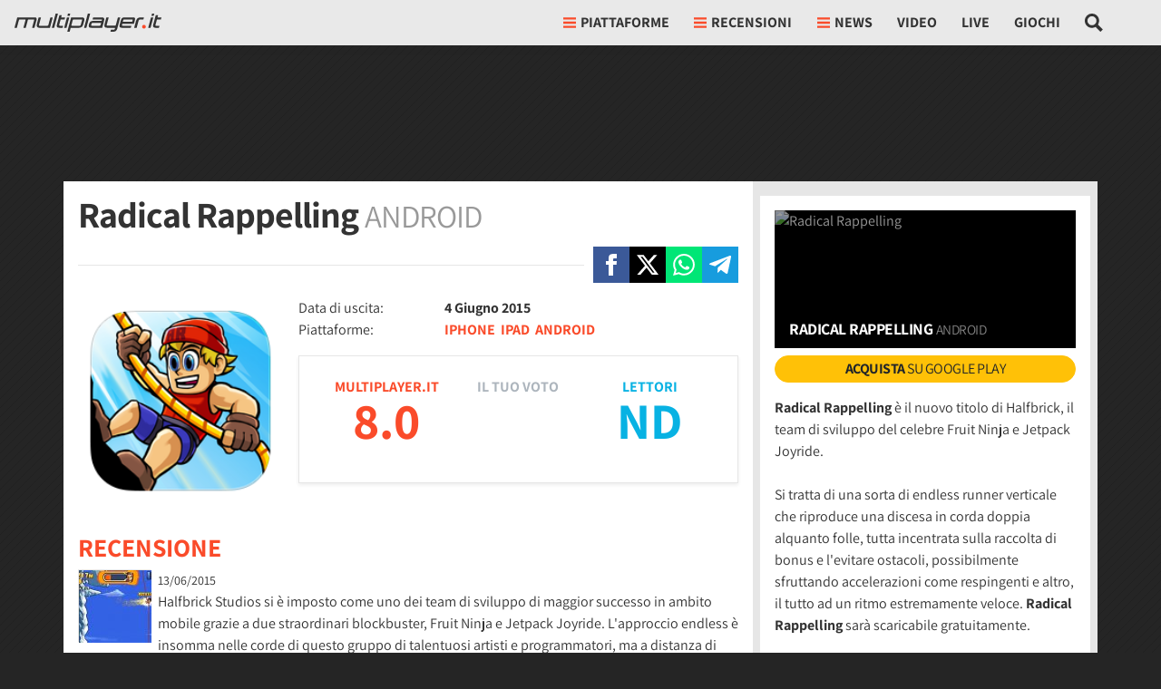

--- FILE ---
content_type: application/javascript
request_url: https://multiplayer.it/static/js/2567.dd9fb5b4515b2191.js
body_size: 5050
content:
(self.webpackChunkmultiplayer=self.webpackChunkmultiplayer||[]).push([["2567"],{6879:function(e){var t,a;a=function(e,t,a){"use strict";var n,i,r,o,l,s,d,u,c,f,y,m,z,g,p,v,h,b,C,A,E,_,L,w,N,M,x,S,k,B,W,T,F,R,q,D,O,P,H,$,I,J,U,j,G,K={lazyClass:"lazyload",loadedClass:"lazyloaded",loadingClass:"lazyloading",preloadClass:"lazypreload",errorClass:"lazyerror",autosizesClass:"lazyautosizes",fastLoadedClass:"ls-is-cached",iframeLoadMode:0,srcAttr:"data-src",srcsetAttr:"data-srcset",sizesAttr:"data-sizes",minSize:40,customMedia:{},init:!0,expFactor:1.5,hFac:.8,loadMode:2,loadHidden:!0,ricTimeout:0,throttleDelay:125};for(G in en=e.lazySizesConfig||e.lazysizesConfig||{},K)G in en||(en[G]=K[G]);if(!t||!t.getElementsByClassName)return{init:function(){},cfg:en,noSupport:!0};var Q,V,X,Y,Z,ee,et,ea,en,ei=t.documentElement,er=e.HTMLPictureElement,eo="addEventListener",el="getAttribute",es=e[eo].bind(e),ed=e.setTimeout,eu=e.requestAnimationFrame||ed,ec=e.requestIdleCallback,ef=/^picture$/i,ey=["load","error","lazyincluded","_lazyloaded"],em={},ez=Array.prototype.forEach,eg=function(e,t){return em[t]||(em[t]=RegExp("(\\s|^)"+t+"(\\s|$)")),em[t].test(e[el]("class")||"")&&em[t]},ep=function(e,t){eg(e,t)||e.setAttribute("class",(e[el]("class")||"").trim()+" "+t)},ev=function(e,t){var a;(a=eg(e,t))&&e.setAttribute("class",(e[el]("class")||"").replace(a," "))},eh=function(e,t,a){var n=a?eo:"removeEventListener";a&&eh(e,t),ey.forEach(function(a){e[n](a,t)})},eb=function(e,a,n,i,r){var o=t.createEvent("Event");return n||(n={}),n.instance=ea,o.initEvent(a,!i,!r),o.detail=n,e.dispatchEvent(o),o},eC=function(t,a){var n;!er&&(n=e.picturefill||en.pf)?(a&&a.src&&!t[el]("srcset")&&t.setAttribute("srcset",a.src),n({reevaluate:!0,elements:[t]})):a&&a.src&&(t.src=a.src)},eA=function(e,t){return(getComputedStyle(e,null)||{})[t]},eE=function(e,t,a){for(a=a||e.offsetWidth;a<en.minSize&&t&&!e._lazysizesWidth;)a=t.offsetWidth,t=t.parentNode;return a},e_=(o=[],l=r=[],s=function(){var e=l;for(l=r.length?o:r,n=!0,i=!1;e.length;)e.shift()();n=!1},(d=function(e,a){n&&!a?e.apply(this,arguments):(l.push(e),i||(i=!0,(t.hidden?ed:eu)(s)))})._lsFlush=s,d),eL=function(e,t){return t?function(){e_(e)}:function(){var t=this,a=arguments;e_(function(){e.apply(t,a)})}},ew=function(e){var t,n,i=function(){t=null,e()},r=function(){var e=a.now()-n;e<99?ed(r,99-e):(ec||i)(i)};return function(){n=a.now(),t||(t=ed(r,99))}},eN=(A=/^img$/i,E=/^iframe$/i,_="onscroll"in e&&!/(gle|ing)bot/.test(navigator.userAgent),L=0,w=0,N=-1,M=function(e){w--,e&&!(w<0)&&e.target||(w=0)},x=function(e){return null==C&&(C="hidden"==eA(t.body,"visibility")),C||"hidden"!=eA(e.parentNode,"visibility")||"hidden"!=eA(e,"visibility")},S=function(e,a){var n,i=e,r=x(e);for(p-=a,b+=a,v-=a,h+=a;r&&(i=i.offsetParent)&&i!=t.body&&i!=ei;)(r=(eA(i,"opacity")||1)>0)&&"visible"!=eA(i,"overflow")&&(n=i.getBoundingClientRect(),r=h>n.left&&v<n.right&&b>n.top-1&&p<n.bottom+1);return r},Q=k=function(){var e,a,n,i,r,o,l,s,d,f,m,A,E=ea.elements;if((y=en.loadMode)&&w<8&&(e=E.length)){for(a=0,N++;a<e;a++)if(E[a]&&!E[a]._lazyRace){if(!_||ea.prematureUnveil&&ea.prematureUnveil(E[a])){O(E[a]);continue}if((s=E[a][el]("data-expand"))&&(o=+s)||(o=L),f||(f=!en.expand||en.expand<1?ei.clientHeight>500&&ei.clientWidth>500?500:370:en.expand,ea._defEx=f,m=f*en.expFactor,A=en.hFac,C=null,L<m&&w<1&&N>2&&y>2&&!t.hidden?(L=m,N=0):L=y>1&&N>1&&w<6?f:0),d!==o&&(z=innerWidth+o*A,g=innerHeight+o,l=-1*o,d=o),(b=(n=E[a].getBoundingClientRect()).bottom)>=l&&(p=n.top)<=g&&(h=n.right)>=l*A&&(v=n.left)<=z&&(b||h||v||p)&&(en.loadHidden||x(E[a]))&&(c&&w<3&&!s&&(y<3||N<4)||S(E[a],o))){if(O(E[a]),r=!0,w>9)break}else!r&&c&&!i&&w<4&&N<4&&y>2&&(u[0]||en.preloadAfterLoad)&&(u[0]||!s&&(b||h||v||p||"auto"!=E[a][el](en.sizesAttr)))&&(i=u[0]||E[a])}i&&!r&&O(i)}},X=0,Y=en.throttleDelay,Z=en.ricTimeout,ee=function(){V=!1,X=a.now(),Q()},et=ec&&Z>49?function(){ec(ee,{timeout:Z}),Z!==en.ricTimeout&&(Z=en.ricTimeout)}:eL(function(){ed(ee)},!0),B=function(e){var t;(e=!0===e)&&(Z=33),V||(V=!0,(t=Y-(a.now()-X))<0&&(t=0),e||t<9?et():ed(et,t))},T=eL(W=function(e){var t=e.target;t._lazyCache?delete t._lazyCache:(M(e),ep(t,en.loadedClass),ev(t,en.loadingClass),eh(t,F),eb(t,"lazyloaded"))}),F=function(e){T({target:e.target})},R=function(e,t){var a=e.getAttribute("data-load-mode")||en.iframeLoadMode;0==a?e.contentWindow.location.replace(t):1==a&&(e.src=t)},q=function(e){var t,a=e[el](en.srcsetAttr);(t=en.customMedia[e[el]("data-media")||e[el]("media")])&&e.setAttribute("media",t),a&&e.setAttribute("srcset",a)},D=eL(function(e,t,a,n,i){var r,o,l,s,d,u;!(d=eb(e,"lazybeforeunveil",t)).defaultPrevented&&(n&&(a?ep(e,en.autosizesClass):e.setAttribute("sizes",n)),o=e[el](en.srcsetAttr),r=e[el](en.srcAttr),i&&(s=(l=e.parentNode)&&ef.test(l.nodeName||"")),u=t.firesLoad||"src"in e&&(o||r||s),d={target:e},ep(e,en.loadingClass),u&&(clearTimeout(f),f=ed(M,2500),eh(e,F,!0)),s&&ez.call(l.getElementsByTagName("source"),q),o?e.setAttribute("srcset",o):r&&!s&&(E.test(e.nodeName)?R(e,r):e.src=r),i&&(o||s)&&eC(e,{src:r})),e._lazyRace&&delete e._lazyRace,ev(e,en.lazyClass),e_(function(){var t=e.complete&&e.naturalWidth>1;(!u||t)&&(t&&ep(e,en.fastLoadedClass),W(d),e._lazyCache=!0,ed(function(){"_lazyCache"in e&&delete e._lazyCache},9)),"lazy"==e.loading&&w--},!0)}),O=function(e){if(!e._lazyRace){var t,a=A.test(e.nodeName),n=a&&(e[el](en.sizesAttr)||e[el]("sizes")),i="auto"==n;(i||!c)&&a&&(e[el]("src")||e.srcset)&&!e.complete&&!eg(e,en.errorClass)&&eg(e,en.lazyClass)||(t=eb(e,"lazyunveilread").detail,i&&eM.updateElem(e,!0,e.offsetWidth),e._lazyRace=!0,w++,D(e,t,i,n,a))}},P=ew(function(){en.loadMode=3,B()}),H=function(){3==en.loadMode&&(en.loadMode=2),P()},$=function(){if(!c){if(a.now()-m<999)return void ed($,999);c=!0,en.loadMode=3,B(),es("scroll",H,!0)}},{_:function(){m=a.now(),ea.elements=t.getElementsByClassName(en.lazyClass),u=t.getElementsByClassName(en.lazyClass+" "+en.preloadClass),es("scroll",B,!0),es("resize",B,!0),es("pageshow",function(e){if(e.persisted){var a=t.querySelectorAll("."+en.loadingClass);a.length&&a.forEach&&eu(function(){a.forEach(function(e){e.complete&&O(e)})})}}),e.MutationObserver?new MutationObserver(B).observe(ei,{childList:!0,subtree:!0,attributes:!0}):(ei[eo]("DOMNodeInserted",B,!0),ei[eo]("DOMAttrModified",B,!0),setInterval(B,999)),es("hashchange",B,!0),["focus","mouseover","click","load","transitionend","animationend"].forEach(function(e){t[eo](e,B,!0)}),/d$|^c/.test(t.readyState)?$():(es("load",$),t[eo]("DOMContentLoaded",B),ed($,2e4)),ea.elements.length?(k(),e_._lsFlush()):B()},checkElems:B,unveil:O,_aLSL:H}),eM=(J=eL(function(e,t,a,n){var i,r,o;if(e._lazysizesWidth=n,n+="px",e.setAttribute("sizes",n),ef.test(t.nodeName||""))for(r=0,o=(i=t.getElementsByTagName("source")).length;r<o;r++)i[r].setAttribute("sizes",n);a.detail.dataAttr||eC(e,a.detail)}),U=function(e,t,a){var n,i=e.parentNode;i&&(a=eE(e,i,a),!(n=eb(e,"lazybeforesizes",{width:a,dataAttr:!!t})).defaultPrevented&&(a=n.detail.width)&&a!==e._lazysizesWidth&&J(e,i,n,a))},{_:function(){I=t.getElementsByClassName(en.autosizesClass),es("resize",j)},checkElems:j=ew(function(){var e,t=I.length;if(t)for(e=0;e<t;e++)U(I[e])}),updateElem:U}),ex=function(){!ex.i&&t.getElementsByClassName&&(ex.i=!0,eM._(),eN._())};return ed(function(){en.init&&ex()}),ea={cfg:en,autoSizer:eM,loader:eN,init:ex,uP:eC,aC:ep,rC:ev,hC:eg,fire:eb,gW:eE,rAF:e_}}(t="undefined"!=typeof window?window:{},t.document,Date),t.lazySizes=a,e.exports&&(e.exports=a)},5130:function(e,t,a){var n,i,r;n=window,i=function(e,t,a){"use strict";var n,i,r={};function o(e,a,n){if(!r[e]){var i=t.createElement(a?"link":"script"),o=t.getElementsByTagName("script")[0];a?(i.rel="stylesheet",i.href=e):(i.onload=function(){i.onerror=null,i.onload=null,n()},i.onerror=i.onload,i.src=e),r[e]=!0,r[i.src||i.href]=!0,o.parentNode.insertBefore(i,o)}}t.addEventListener&&(i=/\(|\)|\s|'/,n=function(e,a){var n=t.createElement("img");n.onload=function(){n.onload=null,n.onerror=null,n=null,a()},n.onerror=n.onload,n.src=e,n&&n.complete&&n.onload&&n.onload()},addEventListener("lazybeforeunveil",function(e){if(e.detail.instance==a&&!e.defaultPrevented){var t,r,l,s,d=e.target;if("none"==d.preload&&(d.preload=d.getAttribute("data-preload")||"auto"),null!=d.getAttribute("data-autoplay"))if(d.getAttribute("data-expand")&&!d.autoplay)try{d.play()}catch(e){}else requestAnimationFrame(function(){d.setAttribute("data-expand","-10"),a.aC(d,a.cfg.lazyClass)});(t=d.getAttribute("data-link"))&&o(t,!0),(t=d.getAttribute("data-script"))&&(e.detail.firesLoad=!0,o(t,null,r=function(){e.detail.firesLoad=!1,a.fire(d,"_lazyloaded",{},!0,!0)})),(t=d.getAttribute("data-require"))&&(a.cfg.requireJs?a.cfg.requireJs([t]):o(t)),(l=d.getAttribute("data-bg"))&&(e.detail.firesLoad=!0,r=function(){d.style.backgroundImage="url("+(i.test(l)?JSON.stringify(l):l)+")",e.detail.firesLoad=!1,a.fire(d,"_lazyloaded",{},!0,!0)},n(l,r)),(s=d.getAttribute("data-poster"))&&(e.detail.firesLoad=!0,r=function(){d.poster=s,e.detail.firesLoad=!1,a.fire(d,"_lazyloaded",{},!0,!0)},n(s,r))}},!1))},r=function(){i(n.lazySizes),n.removeEventListener("lazyunveilread",r,!0)},i=i.bind(null,n,n.document),e.exports?i(a(6879)):"function"==typeof define&&define.amd?define(["lazysizes"],i):n.lazySizes?r():n.addEventListener("lazyunveilread",r,!0)}}]);
//# sourceMappingURL=2567.dd9fb5b4515b2191.js.map

--- FILE ---
content_type: application/javascript
request_url: https://multiplayer.it/static/js/332.dd9fb5b4515b2191.js
body_size: 4241
content:
(self.webpackChunkmultiplayer=self.webpackChunkmultiplayer||[]).push([["332"],{9441:function(e,t,n){"use strict";n.r(t),n.d(t,{endlessPaginate:()=>o});var o=function(e){var t,n,o=function(e){for(var t=1;t<arguments.length;t++){var n=null!=arguments[t]?arguments[t]:{},o=Object.keys(n);"function"==typeof Object.getOwnPropertySymbols&&(o=o.concat(Object.getOwnPropertySymbols(n).filter(function(e){return Object.getOwnPropertyDescriptor(n,e).enumerable}))),o.forEach(function(t){var o;o=n[t],t in e?Object.defineProperty(e,t,{value:o,enumerable:!0,configurable:!0,writable:!0}):e[t]=o})}return e}({},{containerSelector:".endless_container",loadingSelector:".endless_loading",moreSelector:"a.endless_more",moreSelectorDataUrl:"",pageSelector:".endless_page_template",pagesSelector:"a.endless_page_link",onClick:function(){},onCompleted:function(){},paginateOnScroll:!1,paginateOnScrollMargin:1,paginateOnScrollChunkSize:0},e),r=function(e){var t="";return t=e.hasAttribute("href")?e.getAttribute("href"):e.getAttribute(o.moreSelectorDataUrl),{key:e.getAttribute("rel").split(" ")[0],url:t}};t=document.querySelector("body"),n=1,t.addEventListener("click",function(e){var t=e.target;if(t.matches(o.moreSelector)){e.preventDefault();var a=t.closest(o.containerSelector),i=a.querySelector(o.loadingSelector);if("none"!==window.getComputedStyle(i).display)return!1;t.style.display="none",i.style.display="block";var s=r(t);if(!1!==o.onClick.apply(t,[s])){var l=new URL(s.url,window.location.origin);l.searchParams.append("querystring_key",s.key),fetch(l,{headers:{"X-Requested-With":"XMLHttpRequest"},cache:"no-cache"}).then(function(e){return e.text()}).then(function(e){a.outerHTML=e,n+=1,o.onCompleted.apply(t,[s,e.trim()])}).catch(function(e){console.warn(e)})}return!1}}),o.paginateOnScroll&&window.addEventListener("scroll",function(){if(document.body.clientHeight-window.innerHeight-window.scrollY<=o.paginateOnScrollMargin){var e=o.paginateOnScrollChunkSize;if(!e||n%e){var r=t.querySelector(o.moreSelector);r&&r.click()}}}),t.addEventListener("click",function(e){var t=e.target;if(t.matches(o.pagesSelector)){e.preventDefault();var n=r(t);if(!1!==o.onClick.apply(t,[n])){var a=t.closest(o.pageSelector),i=new URL(n.url,window.location.origin);i.searchParams.append("querystring_key",n.key),fetch(i,{headers:{"X-Requested-With":"XMLHttpRequest"},cache:"no-cache"}).then(function(e){return e.text()}).then(function(e){a.innerHTML=e,o.onCompleted.apply(t,[n,e.trim()])}).catch(function(e){console.warn(e)})}return!1}})}},659:function(){var e;e=function(){var e=document.querySelector("#_admin_bar");if(e&&e.dataset.ct&&e.dataset.id){var t=new URL("/misc/admin_tools/".concat(e.dataset.ct,"/").concat(e.dataset.id,"/"),window.location.origin),n=e.dataset.main_related,o=e.dataset.main_related_ctype,r=e.dataset.report;n&&t.searchParams.append("mr",n),o&&t.searchParams.append("mr_ct",o),r&&t.searchParams.append("report",r),fetch(t.toString(),{headers:{"X-Requested-With":"XMLHttpRequest"}}).then(function(e){return e.json()}).then(function(t){t.admin_bar&&(e.outerHTML=t.admin_bar,document.querySelector("#_admin_bar_icon").addEventListener("click",function(e){e.preventDefault(),e.stopImmediatePropagation(),document.querySelector("#admin_bar").classList.toggle("d-none")})),t.report_bar&&(document.querySelector("#_report_bar").outerHTML=t.report_bar)}).catch(function(e){console.warn(e)})}},"loading"!==document.readyState?e():document.addEventListener("DOMContentLoaded",e)},3750:function(e,t,n){"use strict";n.d(t,{MpBookmark:()=>r});var o=n(2765),r=function(){var e;function t(e,n){var o=this;if(!(this instanceof t))throw TypeError("Cannot call a class as a function");this.defaults={image_on:null,image_off:null,message:null,message_on:"",message_on_over:null,message_off:"",counter:null,form:null,hide_elements_on:[],hide_elements_off:[],trigger_on:function(){},trigger_off:function(){},click_targets:[],error_message:"Si e' verificato un errore",no_action:!1},this.options=Object.assign({},this.defaults,n),this.bookmark=e,this.options.form?this.form=this.options.form:this.form=this.bookmark.querySelector(".bookmarks_form"),this.form.classList.contains("active")&&this.bookmark.classList.add("active");var r=!!document.querySelector("#login_registration_container")&&!1==!!document.querySelector("#user_nav #_user_panel_container");if(0===this.options.click_targets.length)r&&window.globalLoginWindowHandler.bookmarkLogin(this.bookmark),this.bookmark.addEventListener("click",function(e){o.bookmark.classList.contains("no_action")||(e.preventDefault(),e.stopImmediatePropagation(),o.toggle())});else{var a=!0,i=!1,s=void 0;try{for(var l,c=this.options.click_targets[Symbol.iterator]();!(a=(l=c.next()).done);a=!0){var u=l.value;r&&window.globalLoginWindowHandler.bookmarkLogin(u),u.addEventListener("click",function(e){o.bookmark.classList.contains("no_action")||(e.preventDefault(),e.stopImmediatePropagation(),o.toggle())})}}catch(e){i=!0,s=e}finally{try{a||null==c.return||c.return()}finally{if(i)throw s}}}this.bookmark.classList.contains("active")?this.setStateOn():this.setStateOff()}return e=[{key:"setStateOn",value:function(){var e=this;if(0===this.options.click_targets.length)this.bookmark.classList.add("active");else{var t=!0,n=!1,o=void 0;try{for(var r,a=this.options.click_targets[Symbol.iterator]();!(t=(r=a.next()).done);t=!0)r.value.classList.add("active")}catch(e){n=!0,o=e}finally{try{t||null==a.return||a.return()}finally{if(n)throw o}}}this.options.image_on&&(this.options.image_on.style.display="inline"),this.options.image_off&&(this.options.image_off.style.display="none"),this.options.message&&(this.options.message.innerHTML=this.options.message_on,this.options.message_on_over&&(this.bookmark.addEventListener("mouseover",function(){e.options.message.innerHTML=e.options.message_on_over}),this.bookmark.addEventListener("mouseout",function(){e.options.message.innerHTML=e.options.message_on})));var i=!0,s=!1,l=void 0;try{for(var c,u=this.options.hide_elements_on[Symbol.iterator]();!(i=(c=u.next()).done);i=!0)c.value.style.display="none"}catch(e){s=!0,l=e}finally{try{i||null==u.return||u.return()}finally{if(s)throw l}}var d=!0,f=!1,h=void 0;try{for(var p,v=this.options.hide_elements_off[Symbol.iterator]();!(d=(p=v.next()).done);d=!0)p.value.style.display="block"}catch(e){f=!0,h=e}finally{try{d||null==v.return||v.return()}finally{if(f)throw h}}}},{key:"setStateOff",value:function(){var e=this;if(0===this.options.click_targets.length)this.bookmark.classList.remove("active");else{var t=!0,n=!1,o=void 0;try{for(var r,a=this.options.click_targets[Symbol.iterator]();!(t=(r=a.next()).done);t=!0)r.value.classList.remove("active")}catch(e){n=!0,o=e}finally{try{t||null==a.return||a.return()}finally{if(n)throw o}}}this.options.image_on&&(this.options.image_on.style.display="none"),this.options.image_off&&(this.options.image_off.style.display="inline"),this.options.message&&(this.options.message.innerHTML=this.options.message_off,this.options.message_on_over&&(this.bookmark.addEventListener("mouseover",function(){e.options.message.innerHTML=e.options.message_off}),this.bookmark.addEventListener("mouseout",function(){e.options.message.innerHTML=e.options.message_off})));var i=!0,s=!1,l=void 0;try{for(var c,u=this.options.hide_elements_on[Symbol.iterator]();!(i=(c=u.next()).done);i=!0)c.value.style.display="block"}catch(e){s=!0,l=e}finally{try{i||null==u.return||u.return()}finally{if(s)throw l}}var d=!0,f=!1,h=void 0;try{for(var p,v=this.options.hide_elements_off[Symbol.iterator]();!(d=(p=v.next()).done);d=!0)p.value.style.display="none"}catch(e){f=!0,h=e}finally{try{d||null==v.return||v.return()}finally{if(f)throw h}}}},{key:"isActive",value:function(){return this.bookmark.classList.contains("active")}},{key:"sendBookmark",value:function(){var e=this;return(0,o.j0)(this.form).then(function(t){var n=new FormData(e.form);fetch(e.form.getAttribute("action"),{headers:{"X-Requested-With":"XMLHttpRequest"},method:"POST",body:n}).then(function(e){}).catch(function(t){console.warn("-------- BOOKMARK ERROR"),console.warn(e.options.error_message),console.warn("-----------------------")})}),!1}},{key:"toggle",value:function(){this.sendBookmark(),this.isActive()?(this.setStateOff(),this.updateCounter(),this.options.trigger_off()):(this.setStateOn(),this.updateCounter(),this.options.trigger_on())}},{key:"updateCounter",value:function(){if(this.options.counter){var e=this.options.counter.textContent;e=this.isActive()?Number.parseInt(e)+1:Number.parseInt(e)>0?Number.parseInt(e)-1:0,this.options.counter.textContent=e}}}],function(e,t){for(var n=0;n<t.length;n++){var o=t[n];o.enumerable=o.enumerable||!1,o.configurable=!0,"value"in o&&(o.writable=!0),Object.defineProperty(e,o.key,o)}}(t.prototype,e),t}()},9228:function(e,t,n){"use strict";n.d(t,{Q:()=>i});var o=n(6128),r=n.n(o),a=n(2765),i=function(){var e;function t(e){var n,o=this;if(!(this instanceof t))throw TypeError("Cannot call a class as a function");this.version="3.3.1",this.defaults={url:".",per_page:10,selector:null,elements:null},this.settings=Object.assign({},this.defaults,e),this.is_last_page=!1,(null==(n=this.settings.elements)?void 0:n.length)?(this.current_page=0,this.instance=r()({selector:null,elements:this.settings.elements}),this.attachListener()):(this.current_page=1,this.instance=r()({selector:null}),this.fetchPage()),this.instance.on("slide_changed",function(e){e.prev,e.current,o.instance.nextButton.classList.contains("disabled")&&!o.is_last_page&&o.fetchPage(o.current_page+1)})}return e=[{key:"fetchPage",value:function(){var e=this,t=arguments.length>0&&void 0!==arguments[0]?arguments[0]:1,n=new URL(this.settings.url,window.location.origin);n.searchParams.append("page",t),n.searchParams.append("page",t),fetch(n.toString(),{headers:{"X-Requested-With":"XMLHttpRequest"}}).then(function(e){return e.json()}).then(function(n){if(n.length<e.settings.per_page&&(e.is_last_page=!0),1===t&&(null==e.settings.elements||0===e.settings.elements.length)){var o=[];n.forEach(function(e,t){o.push({href:e.image,title:e.title})}),e.instance.setElements(o)}else e.current_page=t,n.forEach(function(e,t){this.instance.insertSlide({href:e.image,title:e.title})});e.settings.selector?e.attachListenerToPageEls(t):e.instance.open()})}},{key:"attachListenerToPageEls",value:function(e){var t=this,n=!0,o=!1,r=void 0;try{for(var a,i=document.querySelectorAll(this.settings.selector)[Symbol.iterator]();!(n=(a=i.next()).done);n=!0)!function(){var n=a.value;Number.parseInt(n.dataset.galleryPage)===e&&n.addEventListener("click",function(e){e.preventDefault();var o=n.dataset.galleryPage,r=Number.parseInt(n.dataset.galleryIndex);r+=t.settings.per_page*(o-1),t.instance.openAt(r)})}()}catch(e){o=!0,r=e}finally{try{n||null==i.return||i.return()}finally{if(o)throw r}}}},{key:"attachListener",value:function(){var e=this,t=!0,n=!1,o=void 0;try{for(var r,i=document.querySelectorAll(this.settings.selector)[Symbol.iterator]();!(t=(r=i.next()).done);t=!0)!function(){var t=r.value;t.dataset.galleryPage===page&&t.addEventListener("click",function(n){n.preventDefault(),(0,a._7)().then(function(){e.instance.openAt(t.dataset.galleryIndex)})})}()}catch(e){n=!0,o=e}finally{try{t||null==i.return||i.return()}finally{if(n)throw o}}}}],function(e,t){for(var n=0;n<t.length;n++){var o=t[n];o.enumerable=o.enumerable||!1,o.configurable=!0,"value"in o&&(o.writable=!0),Object.defineProperty(e,o.key,o)}}(t.prototype,e),t}()},8367:function(e,t,n){"use strict";n.d(t,{C:()=>i});var o,r=n(2765);function a(e,t,n,o,r,a,i){try{var s=e[a](i),l=s.value}catch(e){n(e);return}s.done?t(l):Promise.resolve(l).then(o,r)}var i=function(){var e;function t(){var e,n;if(!(this instanceof t))throw TypeError("Cannot call a class as a function");this.show_ads=null,this.ready=!1,this.jwp=null==(e=document.querySelector('meta[name="video-setup"]'))?void 0:e.content,this.plus_user=null==(n=document.querySelector('meta[name="plus-user"]'))?void 0:n.content}return e=[{key:"init",value:function(){var e;return(e=function(){var e;return function(e,t){var n,o,r,a={label:0,sent:function(){if(1&r[0])throw r[1];return r[1]},trys:[],ops:[]},i=Object.create(("function"==typeof Iterator?Iterator:Object).prototype);return i.next=s(0),i.throw=s(1),i.return=s(2),"function"==typeof Symbol&&(i[Symbol.iterator]=function(){return this}),i;function s(s){return function(l){var c=[s,l];if(n)throw TypeError("Generator is already executing.");for(;i&&(i=0,c[0]&&(a=0)),a;)try{if(n=1,o&&(r=2&c[0]?o.return:c[0]?o.throw||((r=o.return)&&r.call(o),0):o.next)&&!(r=r.call(o,c[1])).done)return r;switch(o=0,r&&(c=[2&c[0],r.value]),c[0]){case 0:case 1:r=c;break;case 4:return a.label++,{value:c[1],done:!1};case 5:a.label++,o=c[1],c=[0];continue;case 7:c=a.ops.pop(),a.trys.pop();continue;default:if(!(r=(r=a.trys).length>0&&r[r.length-1])&&(6===c[0]||2===c[0])){a=0;continue}if(3===c[0]&&(!r||c[1]>r[0]&&c[1]<r[3])){a.label=c[1];break}if(6===c[0]&&a.label<r[1]){a.label=r[1],r=c;break}if(r&&a.label<r[2]){a.label=r[2],a.ops.push(c);break}r[2]&&a.ops.pop(),a.trys.pop();continue}c=t.call(e,a)}catch(e){c=[6,e],o=0}finally{n=r=0}if(5&c[0])throw c[1];return{value:c[0]?c[1]:void 0,done:!0}}}}(this,function(t){return e=this,[2,new Promise(function(t,n){(0,r.k0)("jwplayer","https://content.jwplatform.com/libraries/".concat(e.jwp,".js")).then(function(){"true"===e.plus_user?(e.show_ads=!1,e.ready=!0,t(e.ready)):new r.lO().checkConsent().then(function(n){e.show_ads=n,e.ready=!0,t(e.ready)})})})]})},function(){var t=this,n=arguments;return new Promise(function(o,r){var i=e.apply(t,n);function s(e){a(i,o,r,s,l,"next",e)}function l(e){a(i,o,r,s,l,"throw",e)}s(void 0)})}).call(this)}},{key:"setupPlayer",value:function(e,t){var n=arguments.length>2&&void 0!==arguments[2]?arguments[2]:{},o=n.no_ads,r=n.autostart,a=n.article_url,i=void 0===a?void 0:a,s=n.is_downloadable,l=n.width,c=void 0===l?void 0:l,u=n.height,d=void 0===u?void 0:u,f={playlist:"https://cdn.jwplayer.com/v2/media/".concat(t),autostart:void 0!==r&&r,skin:{name:"multi"}};c&&d&&(f.width=c,f.height=d),("true"===(void 0===o?void 0:o)||!1===this.show_ads)&&(f.advertising={});var h=jwplayer(e).setup(f);return"true"===(void 0===s?void 0:s)&&h.on("play",function(e){h.addButton("/static/img/download.svg","Download Video",function(){var e,t=h.getQualityLevels()[h.getCurrentQuality()];e="auto"===t.label.toLowerCase()?"720":t.label.substring(0,t.label.length-1);var n="";h.getPlaylistItem().allSources.map(function(t){return t.height==e?n=t.file:null}),window.open(n,"_blank")},"download")}),i&&h.on("play",function(e){this.addButton("/static/img/commenti.svg","Commenta",function(){window.location.href=i},"comments")}),h}}],function(e,t){for(var n=0;n<t.length;n++){var o=t[n];o.enumerable=o.enumerable||!1,o.configurable=!0,"value"in o&&(o.writable=!0),Object.defineProperty(e,o.key,o)}}(t.prototype,e),t}();o=function(){var e=new i;e.init().then(function(t){if(t){document.body.addEventListener("click",function(t){var o;(null==(o=t.target)?void 0:o.classList.contains("_lightbox_video"))&&(t.preventDefault(),(0,r._7)().then(function(){var o,r;o=t.target,r=t.target.nextElementSibling,fetch(o.dataset.href,{headers:{"X-Requested-With":"XMLHttpRequest"}}).then(function(e){return e.text()}).then(function(t){r.innerHTML=t;var o=r.querySelector("._player-video"),a=o.id,i=o.dataset.jw_video_id,s=o.dataset.noads,l=o.dataset.autostart,c=e.setupPlayer(a,i,{noads:s,autostart:l});n.e("5081").then(n.t.bind(n,2e3,23)).then(function(e){e.create(r,{className:"basicLightbox--video-content",onShow:function(e){c.play()}}).show()})}).catch(function(e){console.warn(e)})}))});var o=!0,a=!1,i=void 0;try{for(var s,l=document.querySelectorAll("._player-video")[Symbol.iterator]();!(o=(s=l.next()).done);o=!0)!function(){var t=s.value;(0,r._7)().then(function(){var n=t.id,o=t.dataset.jw_video_id,r=t.dataset.noads,a=t.dataset.autostart,i=t.dataset.comments_url,s=t.dataset.is_downloadable,l=t.dataset.width,c=t.dataset.height;e.setupPlayer(n,o,{noads:r,autostart:a,article_url:i,is_downloadable:s,width:l,height:c})})}()}catch(e){a=!0,i=e}finally{try{o||null==l.return||l.return()}finally{if(a)throw i}}}})},"loading"!==document.readyState?o():document.addEventListener("DOMContentLoaded",o)}}]);
//# sourceMappingURL=332.dd9fb5b4515b2191.js.map